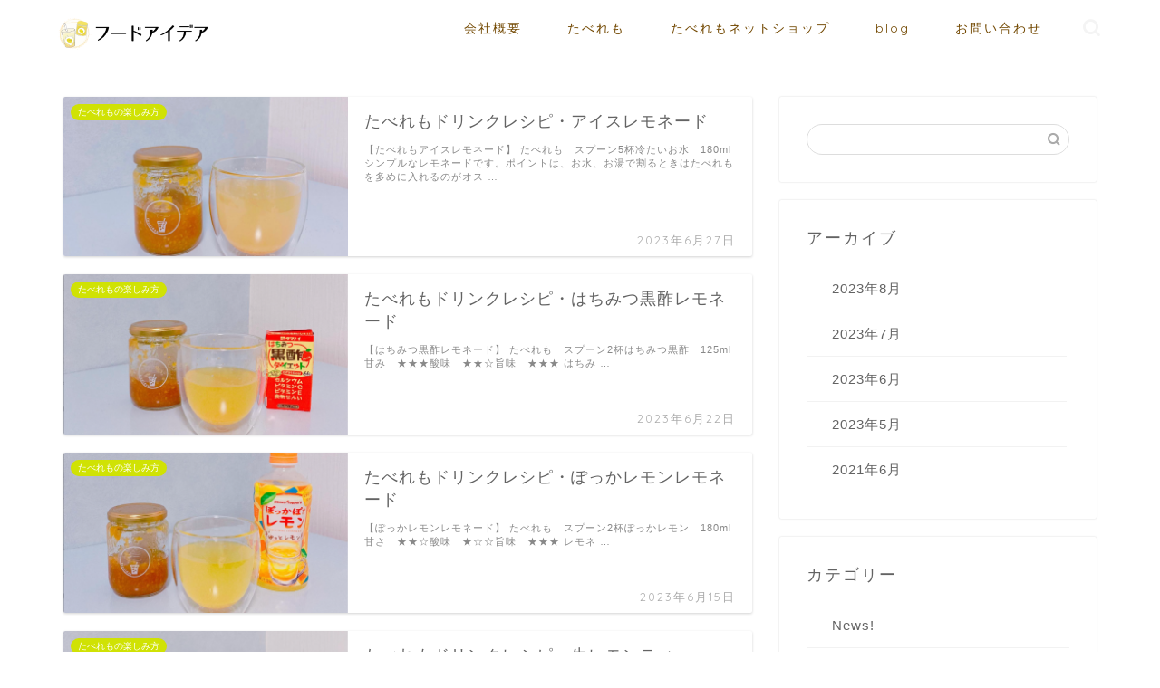

--- FILE ---
content_type: text/html; charset=UTF-8
request_url: https://foodidea.group/blog/page/2/
body_size: 14613
content:
<!DOCTYPE html>
<html lang="ja">
<head prefix="og: http://ogp.me/ns# fb: http://ogp.me/ns/fb# article: http://ogp.me/ns/article#">
<meta charset="utf-8">
<meta http-equiv="X-UA-Compatible" content="IE=edge">
<meta name="viewport" content="width=device-width, initial-scale=1">
<!-- ここからOGP -->
<meta property="og:type" content="blog">
<meta property="og:title" content="フードアイデア｜フードアイデア【無添加ジャム たべれも 製造・販売】">
<meta property="og:url" content="https://foodidea.group">
<meta property="og:description" content="キッチンカーから始まったフードアイデア / ジャムの製造・加工 / 果実・はちみつ・三温糖のみで作る 完全無添加ジャム">
<meta property="og:image" content="https://foodidea.group/wp-content/uploads/2023/04/OGP用-1.jpg">
<meta property="og:site_name" content="フードアイデア">
<meta property="fb:admins" content="">
<meta name="twitter:card" content="summary">
<!-- ここまでOGP --> 

<meta name="description" itemprop="description" content="キッチンカーから始まったフードアイデア / ジャムの製造・加工 / 果実・はちみつ・三温糖のみで作る 完全無添加ジャム">

<title>フードアイデア｜フードアイデア【無添加ジャム たべれも 製造・販売】</title>
<meta name='robots' content='max-image-preview:large' />
<link rel='dns-prefetch' href='//ajax.googleapis.com' />
<link rel='dns-prefetch' href='//cdnjs.cloudflare.com' />
<link rel='dns-prefetch' href='//use.fontawesome.com' />
<link rel='dns-prefetch' href='//stats.wp.com' />
<link rel='dns-prefetch' href='//i0.wp.com' />
<link rel='dns-prefetch' href='//c0.wp.com' />
<link rel="alternate" type="application/rss+xml" title="フードアイデア &raquo; フィード" href="https://foodidea.group/feed/" />
<link rel="alternate" type="application/rss+xml" title="フードアイデア &raquo; コメントフィード" href="https://foodidea.group/comments/feed/" />
<script type="text/javascript">
window._wpemojiSettings = {"baseUrl":"https:\/\/s.w.org\/images\/core\/emoji\/14.0.0\/72x72\/","ext":".png","svgUrl":"https:\/\/s.w.org\/images\/core\/emoji\/14.0.0\/svg\/","svgExt":".svg","source":{"concatemoji":"https:\/\/foodidea.group\/wp-includes\/js\/wp-emoji-release.min.js?ver=6.2.8"}};
/*! This file is auto-generated */
!function(e,a,t){var n,r,o,i=a.createElement("canvas"),p=i.getContext&&i.getContext("2d");function s(e,t){p.clearRect(0,0,i.width,i.height),p.fillText(e,0,0);e=i.toDataURL();return p.clearRect(0,0,i.width,i.height),p.fillText(t,0,0),e===i.toDataURL()}function c(e){var t=a.createElement("script");t.src=e,t.defer=t.type="text/javascript",a.getElementsByTagName("head")[0].appendChild(t)}for(o=Array("flag","emoji"),t.supports={everything:!0,everythingExceptFlag:!0},r=0;r<o.length;r++)t.supports[o[r]]=function(e){if(p&&p.fillText)switch(p.textBaseline="top",p.font="600 32px Arial",e){case"flag":return s("\ud83c\udff3\ufe0f\u200d\u26a7\ufe0f","\ud83c\udff3\ufe0f\u200b\u26a7\ufe0f")?!1:!s("\ud83c\uddfa\ud83c\uddf3","\ud83c\uddfa\u200b\ud83c\uddf3")&&!s("\ud83c\udff4\udb40\udc67\udb40\udc62\udb40\udc65\udb40\udc6e\udb40\udc67\udb40\udc7f","\ud83c\udff4\u200b\udb40\udc67\u200b\udb40\udc62\u200b\udb40\udc65\u200b\udb40\udc6e\u200b\udb40\udc67\u200b\udb40\udc7f");case"emoji":return!s("\ud83e\udef1\ud83c\udffb\u200d\ud83e\udef2\ud83c\udfff","\ud83e\udef1\ud83c\udffb\u200b\ud83e\udef2\ud83c\udfff")}return!1}(o[r]),t.supports.everything=t.supports.everything&&t.supports[o[r]],"flag"!==o[r]&&(t.supports.everythingExceptFlag=t.supports.everythingExceptFlag&&t.supports[o[r]]);t.supports.everythingExceptFlag=t.supports.everythingExceptFlag&&!t.supports.flag,t.DOMReady=!1,t.readyCallback=function(){t.DOMReady=!0},t.supports.everything||(n=function(){t.readyCallback()},a.addEventListener?(a.addEventListener("DOMContentLoaded",n,!1),e.addEventListener("load",n,!1)):(e.attachEvent("onload",n),a.attachEvent("onreadystatechange",function(){"complete"===a.readyState&&t.readyCallback()})),(e=t.source||{}).concatemoji?c(e.concatemoji):e.wpemoji&&e.twemoji&&(c(e.twemoji),c(e.wpemoji)))}(window,document,window._wpemojiSettings);
</script>
<style type="text/css">
img.wp-smiley,
img.emoji {
	display: inline !important;
	border: none !important;
	box-shadow: none !important;
	height: 1em !important;
	width: 1em !important;
	margin: 0 0.07em !important;
	vertical-align: -0.1em !important;
	background: none !important;
	padding: 0 !important;
}
</style>
	<link rel='stylesheet' id='sbi_styles-css' href='https://foodidea.group/wp-content/plugins/instagram-feed/css/sbi-styles.min.css?ver=6.2' type='text/css' media='all' />
<link rel='stylesheet' id='wp-block-library-css' href='https://c0.wp.com/c/6.2.8/wp-includes/css/dist/block-library/style.min.css' type='text/css' media='all' />
<style id='wp-block-library-inline-css' type='text/css'>
.has-text-align-justify{text-align:justify;}
</style>
<link rel='stylesheet' id='jetpack-videopress-video-block-view-css' href='https://foodidea.group/wp-content/plugins/jetpack/jetpack_vendor/automattic/jetpack-videopress/build/block-editor/blocks/video/view.css?minify=false&#038;ver=34ae973733627b74a14e' type='text/css' media='all' />
<style id='ce4wp-subscribe-style-inline-css' type='text/css'>
.wp-block-ce4wp-subscribe{max-width:840px;margin:0 auto}.wp-block-ce4wp-subscribe .title{margin-bottom:0}.wp-block-ce4wp-subscribe .subTitle{margin-top:0;font-size:0.8em}.wp-block-ce4wp-subscribe .disclaimer{margin-top:5px;font-size:0.8em}.wp-block-ce4wp-subscribe .disclaimer .disclaimer-label{margin-left:10px}.wp-block-ce4wp-subscribe .inputBlock{width:100%;margin-bottom:10px}.wp-block-ce4wp-subscribe .inputBlock input{width:100%}.wp-block-ce4wp-subscribe .inputBlock label{display:inline-block}.wp-block-ce4wp-subscribe .submit-button{margin-top:25px;display:block}.wp-block-ce4wp-subscribe .required-text{display:inline-block;margin:0;padding:0;margin-left:0.3em}.wp-block-ce4wp-subscribe .onSubmission{height:0;max-width:840px;margin:0 auto}.wp-block-ce4wp-subscribe .firstNameSummary .lastNameSummary{text-transform:capitalize}.wp-block-ce4wp-subscribe .ce4wp-inline-notification{display:flex;flex-direction:row;align-items:center;padding:13px 10px;width:100%;height:40px;border-style:solid;border-color:orange;border-width:1px;border-left-width:4px;border-radius:3px;background:rgba(255,133,15,0.1);flex:none;order:0;flex-grow:1;margin:0px 0px}.wp-block-ce4wp-subscribe .ce4wp-inline-warning-text{font-style:normal;font-weight:normal;font-size:16px;line-height:20px;display:flex;align-items:center;color:#571600;margin-left:9px}.wp-block-ce4wp-subscribe .ce4wp-inline-warning-icon{color:orange}.wp-block-ce4wp-subscribe .ce4wp-inline-warning-arrow{color:#571600;margin-left:auto}.wp-block-ce4wp-subscribe .ce4wp-banner-clickable{cursor:pointer}.ce4wp-link{cursor:pointer}

.no-flex{display:block}.sub-header{margin-bottom:1em}


</style>
<link rel='stylesheet' id='mediaelement-css' href='https://c0.wp.com/c/6.2.8/wp-includes/js/mediaelement/mediaelementplayer-legacy.min.css' type='text/css' media='all' />
<link rel='stylesheet' id='wp-mediaelement-css' href='https://c0.wp.com/c/6.2.8/wp-includes/js/mediaelement/wp-mediaelement.min.css' type='text/css' media='all' />
<link rel='stylesheet' id='classic-theme-styles-css' href='https://c0.wp.com/c/6.2.8/wp-includes/css/classic-themes.min.css' type='text/css' media='all' />
<style id='global-styles-inline-css' type='text/css'>
body{--wp--preset--color--black: #000000;--wp--preset--color--cyan-bluish-gray: #abb8c3;--wp--preset--color--white: #ffffff;--wp--preset--color--pale-pink: #f78da7;--wp--preset--color--vivid-red: #cf2e2e;--wp--preset--color--luminous-vivid-orange: #ff6900;--wp--preset--color--luminous-vivid-amber: #fcb900;--wp--preset--color--light-green-cyan: #7bdcb5;--wp--preset--color--vivid-green-cyan: #00d084;--wp--preset--color--pale-cyan-blue: #8ed1fc;--wp--preset--color--vivid-cyan-blue: #0693e3;--wp--preset--color--vivid-purple: #9b51e0;--wp--preset--gradient--vivid-cyan-blue-to-vivid-purple: linear-gradient(135deg,rgba(6,147,227,1) 0%,rgb(155,81,224) 100%);--wp--preset--gradient--light-green-cyan-to-vivid-green-cyan: linear-gradient(135deg,rgb(122,220,180) 0%,rgb(0,208,130) 100%);--wp--preset--gradient--luminous-vivid-amber-to-luminous-vivid-orange: linear-gradient(135deg,rgba(252,185,0,1) 0%,rgba(255,105,0,1) 100%);--wp--preset--gradient--luminous-vivid-orange-to-vivid-red: linear-gradient(135deg,rgba(255,105,0,1) 0%,rgb(207,46,46) 100%);--wp--preset--gradient--very-light-gray-to-cyan-bluish-gray: linear-gradient(135deg,rgb(238,238,238) 0%,rgb(169,184,195) 100%);--wp--preset--gradient--cool-to-warm-spectrum: linear-gradient(135deg,rgb(74,234,220) 0%,rgb(151,120,209) 20%,rgb(207,42,186) 40%,rgb(238,44,130) 60%,rgb(251,105,98) 80%,rgb(254,248,76) 100%);--wp--preset--gradient--blush-light-purple: linear-gradient(135deg,rgb(255,206,236) 0%,rgb(152,150,240) 100%);--wp--preset--gradient--blush-bordeaux: linear-gradient(135deg,rgb(254,205,165) 0%,rgb(254,45,45) 50%,rgb(107,0,62) 100%);--wp--preset--gradient--luminous-dusk: linear-gradient(135deg,rgb(255,203,112) 0%,rgb(199,81,192) 50%,rgb(65,88,208) 100%);--wp--preset--gradient--pale-ocean: linear-gradient(135deg,rgb(255,245,203) 0%,rgb(182,227,212) 50%,rgb(51,167,181) 100%);--wp--preset--gradient--electric-grass: linear-gradient(135deg,rgb(202,248,128) 0%,rgb(113,206,126) 100%);--wp--preset--gradient--midnight: linear-gradient(135deg,rgb(2,3,129) 0%,rgb(40,116,252) 100%);--wp--preset--duotone--dark-grayscale: url('#wp-duotone-dark-grayscale');--wp--preset--duotone--grayscale: url('#wp-duotone-grayscale');--wp--preset--duotone--purple-yellow: url('#wp-duotone-purple-yellow');--wp--preset--duotone--blue-red: url('#wp-duotone-blue-red');--wp--preset--duotone--midnight: url('#wp-duotone-midnight');--wp--preset--duotone--magenta-yellow: url('#wp-duotone-magenta-yellow');--wp--preset--duotone--purple-green: url('#wp-duotone-purple-green');--wp--preset--duotone--blue-orange: url('#wp-duotone-blue-orange');--wp--preset--font-size--small: 13px;--wp--preset--font-size--medium: 20px;--wp--preset--font-size--large: 36px;--wp--preset--font-size--x-large: 42px;--wp--preset--spacing--20: 0.44rem;--wp--preset--spacing--30: 0.67rem;--wp--preset--spacing--40: 1rem;--wp--preset--spacing--50: 1.5rem;--wp--preset--spacing--60: 2.25rem;--wp--preset--spacing--70: 3.38rem;--wp--preset--spacing--80: 5.06rem;--wp--preset--shadow--natural: 6px 6px 9px rgba(0, 0, 0, 0.2);--wp--preset--shadow--deep: 12px 12px 50px rgba(0, 0, 0, 0.4);--wp--preset--shadow--sharp: 6px 6px 0px rgba(0, 0, 0, 0.2);--wp--preset--shadow--outlined: 6px 6px 0px -3px rgba(255, 255, 255, 1), 6px 6px rgba(0, 0, 0, 1);--wp--preset--shadow--crisp: 6px 6px 0px rgba(0, 0, 0, 1);}:where(.is-layout-flex){gap: 0.5em;}body .is-layout-flow > .alignleft{float: left;margin-inline-start: 0;margin-inline-end: 2em;}body .is-layout-flow > .alignright{float: right;margin-inline-start: 2em;margin-inline-end: 0;}body .is-layout-flow > .aligncenter{margin-left: auto !important;margin-right: auto !important;}body .is-layout-constrained > .alignleft{float: left;margin-inline-start: 0;margin-inline-end: 2em;}body .is-layout-constrained > .alignright{float: right;margin-inline-start: 2em;margin-inline-end: 0;}body .is-layout-constrained > .aligncenter{margin-left: auto !important;margin-right: auto !important;}body .is-layout-constrained > :where(:not(.alignleft):not(.alignright):not(.alignfull)){max-width: var(--wp--style--global--content-size);margin-left: auto !important;margin-right: auto !important;}body .is-layout-constrained > .alignwide{max-width: var(--wp--style--global--wide-size);}body .is-layout-flex{display: flex;}body .is-layout-flex{flex-wrap: wrap;align-items: center;}body .is-layout-flex > *{margin: 0;}:where(.wp-block-columns.is-layout-flex){gap: 2em;}.has-black-color{color: var(--wp--preset--color--black) !important;}.has-cyan-bluish-gray-color{color: var(--wp--preset--color--cyan-bluish-gray) !important;}.has-white-color{color: var(--wp--preset--color--white) !important;}.has-pale-pink-color{color: var(--wp--preset--color--pale-pink) !important;}.has-vivid-red-color{color: var(--wp--preset--color--vivid-red) !important;}.has-luminous-vivid-orange-color{color: var(--wp--preset--color--luminous-vivid-orange) !important;}.has-luminous-vivid-amber-color{color: var(--wp--preset--color--luminous-vivid-amber) !important;}.has-light-green-cyan-color{color: var(--wp--preset--color--light-green-cyan) !important;}.has-vivid-green-cyan-color{color: var(--wp--preset--color--vivid-green-cyan) !important;}.has-pale-cyan-blue-color{color: var(--wp--preset--color--pale-cyan-blue) !important;}.has-vivid-cyan-blue-color{color: var(--wp--preset--color--vivid-cyan-blue) !important;}.has-vivid-purple-color{color: var(--wp--preset--color--vivid-purple) !important;}.has-black-background-color{background-color: var(--wp--preset--color--black) !important;}.has-cyan-bluish-gray-background-color{background-color: var(--wp--preset--color--cyan-bluish-gray) !important;}.has-white-background-color{background-color: var(--wp--preset--color--white) !important;}.has-pale-pink-background-color{background-color: var(--wp--preset--color--pale-pink) !important;}.has-vivid-red-background-color{background-color: var(--wp--preset--color--vivid-red) !important;}.has-luminous-vivid-orange-background-color{background-color: var(--wp--preset--color--luminous-vivid-orange) !important;}.has-luminous-vivid-amber-background-color{background-color: var(--wp--preset--color--luminous-vivid-amber) !important;}.has-light-green-cyan-background-color{background-color: var(--wp--preset--color--light-green-cyan) !important;}.has-vivid-green-cyan-background-color{background-color: var(--wp--preset--color--vivid-green-cyan) !important;}.has-pale-cyan-blue-background-color{background-color: var(--wp--preset--color--pale-cyan-blue) !important;}.has-vivid-cyan-blue-background-color{background-color: var(--wp--preset--color--vivid-cyan-blue) !important;}.has-vivid-purple-background-color{background-color: var(--wp--preset--color--vivid-purple) !important;}.has-black-border-color{border-color: var(--wp--preset--color--black) !important;}.has-cyan-bluish-gray-border-color{border-color: var(--wp--preset--color--cyan-bluish-gray) !important;}.has-white-border-color{border-color: var(--wp--preset--color--white) !important;}.has-pale-pink-border-color{border-color: var(--wp--preset--color--pale-pink) !important;}.has-vivid-red-border-color{border-color: var(--wp--preset--color--vivid-red) !important;}.has-luminous-vivid-orange-border-color{border-color: var(--wp--preset--color--luminous-vivid-orange) !important;}.has-luminous-vivid-amber-border-color{border-color: var(--wp--preset--color--luminous-vivid-amber) !important;}.has-light-green-cyan-border-color{border-color: var(--wp--preset--color--light-green-cyan) !important;}.has-vivid-green-cyan-border-color{border-color: var(--wp--preset--color--vivid-green-cyan) !important;}.has-pale-cyan-blue-border-color{border-color: var(--wp--preset--color--pale-cyan-blue) !important;}.has-vivid-cyan-blue-border-color{border-color: var(--wp--preset--color--vivid-cyan-blue) !important;}.has-vivid-purple-border-color{border-color: var(--wp--preset--color--vivid-purple) !important;}.has-vivid-cyan-blue-to-vivid-purple-gradient-background{background: var(--wp--preset--gradient--vivid-cyan-blue-to-vivid-purple) !important;}.has-light-green-cyan-to-vivid-green-cyan-gradient-background{background: var(--wp--preset--gradient--light-green-cyan-to-vivid-green-cyan) !important;}.has-luminous-vivid-amber-to-luminous-vivid-orange-gradient-background{background: var(--wp--preset--gradient--luminous-vivid-amber-to-luminous-vivid-orange) !important;}.has-luminous-vivid-orange-to-vivid-red-gradient-background{background: var(--wp--preset--gradient--luminous-vivid-orange-to-vivid-red) !important;}.has-very-light-gray-to-cyan-bluish-gray-gradient-background{background: var(--wp--preset--gradient--very-light-gray-to-cyan-bluish-gray) !important;}.has-cool-to-warm-spectrum-gradient-background{background: var(--wp--preset--gradient--cool-to-warm-spectrum) !important;}.has-blush-light-purple-gradient-background{background: var(--wp--preset--gradient--blush-light-purple) !important;}.has-blush-bordeaux-gradient-background{background: var(--wp--preset--gradient--blush-bordeaux) !important;}.has-luminous-dusk-gradient-background{background: var(--wp--preset--gradient--luminous-dusk) !important;}.has-pale-ocean-gradient-background{background: var(--wp--preset--gradient--pale-ocean) !important;}.has-electric-grass-gradient-background{background: var(--wp--preset--gradient--electric-grass) !important;}.has-midnight-gradient-background{background: var(--wp--preset--gradient--midnight) !important;}.has-small-font-size{font-size: var(--wp--preset--font-size--small) !important;}.has-medium-font-size{font-size: var(--wp--preset--font-size--medium) !important;}.has-large-font-size{font-size: var(--wp--preset--font-size--large) !important;}.has-x-large-font-size{font-size: var(--wp--preset--font-size--x-large) !important;}
.wp-block-navigation a:where(:not(.wp-element-button)){color: inherit;}
:where(.wp-block-columns.is-layout-flex){gap: 2em;}
.wp-block-pullquote{font-size: 1.5em;line-height: 1.6;}
</style>
<link rel='stylesheet' id='contact-form-7-css' href='https://foodidea.group/wp-content/plugins/contact-form-7/includes/css/styles.css?ver=5.8' type='text/css' media='all' />
<link rel='stylesheet' id='theme-style-css' href='https://foodidea.group/wp-content/themes/jin/style.css?ver=6.2.8' type='text/css' media='all' />
<link rel='stylesheet' id='fontawesome-style-css' href='https://use.fontawesome.com/releases/v5.6.3/css/all.css?ver=6.2.8' type='text/css' media='all' />
<link rel='stylesheet' id='swiper-style-css' href='https://cdnjs.cloudflare.com/ajax/libs/Swiper/4.0.7/css/swiper.min.css?ver=6.2.8' type='text/css' media='all' />
<link rel='stylesheet' id='jetpack_css-css' href='https://c0.wp.com/p/jetpack/12.4.1/css/jetpack.css' type='text/css' media='all' />
<!--n2css--><link rel="https://api.w.org/" href="https://foodidea.group/wp-json/" />	<style>img#wpstats{display:none}</style>
			<style type="text/css">
		#wrapper{
							background-color: #ffffff;
				background-image: url();
					}
		.related-entry-headline-text span:before,
		#comment-title span:before,
		#reply-title span:before{
			background-color: #ffffff;
			border-color: #ffffff!important;
		}
		
		#breadcrumb:after,
		#page-top a{	
			background-color: #ddd3ba;
		}
				footer{
			background-color: #ddd3ba;
		}
		.footer-inner a,
		#copyright,
		#copyright-center{
			border-color: #fff!important;
			color: #fff!important;
		}
		#footer-widget-area
		{
			border-color: #fff!important;
		}
				.page-top-footer a{
			color: #ddd3ba!important;
		}
				#breadcrumb ul li,
		#breadcrumb ul li a{
			color: #ddd3ba!important;
		}
		
		body,
		a,
		a:link,
		a:visited,
		.my-profile,
		.widgettitle,
		.tabBtn-mag label{
			color: #636363;
		}
		a:hover{
			color: #eee222;
		}
						.widget_nav_menu ul > li > a:before,
		.widget_categories ul > li > a:before,
		.widget_pages ul > li > a:before,
		.widget_recent_entries ul > li > a:before,
		.widget_archive ul > li > a:before,
		.widget_archive form:after,
		.widget_categories form:after,
		.widget_nav_menu ul > li > ul.sub-menu > li > a:before,
		.widget_categories ul > li > .children > li > a:before,
		.widget_pages ul > li > .children > li > a:before,
		.widget_nav_menu ul > li > ul.sub-menu > li > ul.sub-menu li > a:before,
		.widget_categories ul > li > .children > li > .children li > a:before,
		.widget_pages ul > li > .children > li > .children li > a:before{
			color: #ffffff;
		}
		.widget_nav_menu ul .sub-menu .sub-menu li a:before{
			background-color: #636363!important;
		}
		footer .footer-widget,
		footer .footer-widget a,
		footer .footer-widget ul li,
		.footer-widget.widget_nav_menu ul > li > a:before,
		.footer-widget.widget_categories ul > li > a:before,
		.footer-widget.widget_recent_entries ul > li > a:before,
		.footer-widget.widget_pages ul > li > a:before,
		.footer-widget.widget_archive ul > li > a:before,
		footer .widget_tag_cloud .tagcloud a:before{
			color: #fff!important;
			border-color: #fff!important;
		}
		footer .footer-widget .widgettitle{
			color: #fff!important;
			border-color: #d0e204!important;
		}
		footer .widget_nav_menu ul .children .children li a:before,
		footer .widget_categories ul .children .children li a:before,
		footer .widget_nav_menu ul .sub-menu .sub-menu li a:before{
			background-color: #fff!important;
		}
		#drawernav a:hover,
		.post-list-title,
		#prev-next p,
		#toc_container .toc_list li a{
			color: #636363!important;
		}
		
		#header-box{
			background-color: #ffffff;
		}
						@media (min-width: 768px) {
		#header-box .header-box10-bg:before,
		#header-box .header-box11-bg:before{
			border-radius: 2px;
		}
		}
										@media (min-width: 768px) {
			.top-image-meta{
				margin-top: calc(250px - 30px);
			}
		}
		@media (min-width: 1200px) {
			.top-image-meta{
				margin-top: calc(250px);
			}
		}
				.pickup-contents:before{
			background-color: #ffffff!important;
		}
		
		.main-image-text{
			color: #e2e2e2;
		}
		.main-image-text-sub{
			color: #555;
		}
		
				@media (min-width: 481px) {
			#site-info{
				padding-top: 15px!important;
				padding-bottom: 15px!important;
			}
		}
		
		#site-info span a{
			color: #4f2700!important;
		}
		
				#headmenu .headsns .line a svg{
			fill: #f4f4f4!important;
		}
		#headmenu .headsns a,
		#headmenu{
			color: #f4f4f4!important;
			border-color:#f4f4f4!important;
		}
						.profile-follow .line-sns a svg{
			fill: #ffffff!important;
		}
		.profile-follow .line-sns a:hover svg{
			fill: #d0e204!important;
		}
		.profile-follow a{
			color: #ffffff!important;
			border-color:#ffffff!important;
		}
		.profile-follow a:hover,
		#headmenu .headsns a:hover{
			color:#d0e204!important;
			border-color:#d0e204!important;
		}
				.search-box:hover{
			color:#d0e204!important;
			border-color:#d0e204!important;
		}
				#header #headmenu .headsns .line a:hover svg{
			fill:#d0e204!important;
		}
		.cps-icon-bar,
		#navtoggle:checked + .sp-menu-open .cps-icon-bar{
			background-color: #4f2700;
		}
		#nav-container{
			background-color: #fff;
		}
		.menu-box .menu-item svg{
			fill:#724800;
		}
		#drawernav ul.menu-box > li > a,
		#drawernav2 ul.menu-box > li > a,
		#drawernav3 ul.menu-box > li > a,
		#drawernav4 ul.menu-box > li > a,
		#drawernav5 ul.menu-box > li > a,
		#drawernav ul.menu-box > li.menu-item-has-children:after,
		#drawernav2 ul.menu-box > li.menu-item-has-children:after,
		#drawernav3 ul.menu-box > li.menu-item-has-children:after,
		#drawernav4 ul.menu-box > li.menu-item-has-children:after,
		#drawernav5 ul.menu-box > li.menu-item-has-children:after{
			color: #724800!important;
		}
		#drawernav ul.menu-box li a,
		#drawernav2 ul.menu-box li a,
		#drawernav3 ul.menu-box li a,
		#drawernav4 ul.menu-box li a,
		#drawernav5 ul.menu-box li a{
			font-size: 14px!important;
		}
		#drawernav3 ul.menu-box > li{
			color: #636363!important;
		}
		#drawernav4 .menu-box > .menu-item > a:after,
		#drawernav3 .menu-box > .menu-item > a:after,
		#drawernav .menu-box > .menu-item > a:after{
			background-color: #724800!important;
		}
		#drawernav2 .menu-box > .menu-item:hover,
		#drawernav5 .menu-box > .menu-item:hover{
			border-top-color: #ffffff!important;
		}
				.cps-info-bar a{
			background-color: #ffcd44!important;
		}
				@media (min-width: 768px) {
			.post-list-mag .post-list-item:not(:nth-child(2n)){
				margin-right: 2.6%;
			}
		}
				@media (min-width: 768px) {
			#tab-1:checked ~ .tabBtn-mag li [for="tab-1"]:after,
			#tab-2:checked ~ .tabBtn-mag li [for="tab-2"]:after,
			#tab-3:checked ~ .tabBtn-mag li [for="tab-3"]:after,
			#tab-4:checked ~ .tabBtn-mag li [for="tab-4"]:after{
				border-top-color: #ffffff!important;
			}
			.tabBtn-mag label{
				border-bottom-color: #ffffff!important;
			}
		}
		#tab-1:checked ~ .tabBtn-mag li [for="tab-1"],
		#tab-2:checked ~ .tabBtn-mag li [for="tab-2"],
		#tab-3:checked ~ .tabBtn-mag li [for="tab-3"],
		#tab-4:checked ~ .tabBtn-mag li [for="tab-4"],
		#prev-next a.next:after,
		#prev-next a.prev:after,
		.more-cat-button a:hover span:before{
			background-color: #ffffff!important;
		}
		

		.swiper-slide .post-list-cat,
		.post-list-mag .post-list-cat,
		.post-list-mag3col .post-list-cat,
		.post-list-mag-sp1col .post-list-cat,
		.swiper-pagination-bullet-active,
		.pickup-cat,
		.post-list .post-list-cat,
		#breadcrumb .bcHome a:hover span:before,
		.popular-item:nth-child(1) .pop-num,
		.popular-item:nth-child(2) .pop-num,
		.popular-item:nth-child(3) .pop-num{
			background-color: #d0e204!important;
		}
		.sidebar-btn a,
		.profile-sns-menu{
			background-color: #d0e204!important;
		}
		.sp-sns-menu a,
		.pickup-contents-box a:hover .pickup-title{
			border-color: #ffffff!important;
			color: #ffffff!important;
		}
				.pro-line svg{
			fill: #ffffff!important;
		}
		.cps-post-cat a,
		.meta-cat,
		.popular-cat{
			background-color: #d0e204!important;
			border-color: #d0e204!important;
		}
		.tagicon,
		.tag-box a,
		#toc_container .toc_list > li,
		#toc_container .toc_title{
			color: #ffffff!important;
		}
		.widget_tag_cloud a::before{
			color: #636363!important;
		}
		.tag-box a,
		#toc_container:before{
			border-color: #ffffff!important;
		}
		.cps-post-cat a:hover{
			color: #eee222!important;
		}
		.pagination li:not([class*="current"]) a:hover,
		.widget_tag_cloud a:hover{
			background-color: #ffffff!important;
		}
		.pagination li:not([class*="current"]) a:hover{
			opacity: 0.5!important;
		}
		.pagination li.current a{
			background-color: #ffffff!important;
			border-color: #ffffff!important;
		}
		.nextpage a:hover span {
			color: #ffffff!important;
			border-color: #ffffff!important;
		}
		.cta-content:before{
			background-color: #6FBFCA!important;
		}
		.cta-text,
		.info-title{
			color: #fff!important;
		}
		#footer-widget-area.footer_style1 .widgettitle{
			border-color: #d0e204!important;
		}
		.sidebar_style1 .widgettitle,
		.sidebar_style5 .widgettitle{
			border-color: #ffffff!important;
		}
		.sidebar_style2 .widgettitle,
		.sidebar_style4 .widgettitle,
		.sidebar_style6 .widgettitle,
		#home-bottom-widget .widgettitle,
		#home-top-widget .widgettitle,
		#post-bottom-widget .widgettitle,
		#post-top-widget .widgettitle{
			background-color: #ffffff!important;
		}
		#home-bottom-widget .widget_search .search-box input[type="submit"],
		#home-top-widget .widget_search .search-box input[type="submit"],
		#post-bottom-widget .widget_search .search-box input[type="submit"],
		#post-top-widget .widget_search .search-box input[type="submit"]{
			background-color: #d0e204!important;
		}
		
		.tn-logo-size{
			font-size: 70%!important;
		}
		@media (min-width: 481px) {
		.tn-logo-size img{
			width: calc(70%*0.5)!important;
		}
		}
		@media (min-width: 768px) {
		.tn-logo-size img{
			width: calc(70%*2.2)!important;
		}
		}
		@media (min-width: 1200px) {
		.tn-logo-size img{
			width: 70%!important;
		}
		}
		.sp-logo-size{
			font-size: 60%!important;
		}
		.sp-logo-size img{
			width: 60%!important;
		}
				.cps-post-main ul > li:before,
		.cps-post-main ol > li:before{
			background-color: #d0e204!important;
		}
		.profile-card .profile-title{
			background-color: #ffffff!important;
		}
		.profile-card{
			border-color: #ffffff!important;
		}
		.cps-post-main a{
			color:#008db7;
		}
		.cps-post-main .marker{
			background: -webkit-linear-gradient( transparent 60%, #28a300 0% ) ;
			background: linear-gradient( transparent 60%, #28a300 0% ) ;
		}
		.cps-post-main .marker2{
			background: -webkit-linear-gradient( transparent 60%, #a9eaf2 0% ) ;
			background: linear-gradient( transparent 60%, #a9eaf2 0% ) ;
		}
		.cps-post-main .jic-sc{
			color:#e9546b;
		}
		
		
		.simple-box1{
			border-color:#ef9b9b!important;
		}
		.simple-box2{
			border-color:#f2bf7d!important;
		}
		.simple-box3{
			border-color:#b5e28a!important;
		}
		.simple-box4{
			border-color:#7badd8!important;
		}
		.simple-box4:before{
			background-color: #7badd8;
		}
		.simple-box5{
			border-color:#e896c7!important;
		}
		.simple-box5:before{
			background-color: #e896c7;
		}
		.simple-box6{
			background-color:#fffdef!important;
		}
		.simple-box7{
			border-color:#def1f9!important;
		}
		.simple-box7:before{
			background-color:#def1f9!important;
		}
		.simple-box8{
			border-color:#96ddc1!important;
		}
		.simple-box8:before{
			background-color:#96ddc1!important;
		}
		.simple-box9:before{
			background-color:#e1c0e8!important;
		}
				.simple-box9:after{
			border-color:#e1c0e8 #e1c0e8 #ffffff #ffffff!important;
		}
				
		.kaisetsu-box1:before,
		.kaisetsu-box1-title{
			background-color:#ffb49e!important;
		}
		.kaisetsu-box2{
			border-color:#89c2f4!important;
		}
		.kaisetsu-box2-title{
			background-color:#89c2f4!important;
		}
		.kaisetsu-box4{
			border-color:#ea91a9!important;
		}
		.kaisetsu-box4-title{
			background-color:#ea91a9!important;
		}
		.kaisetsu-box5:before{
			background-color:#57b3ba!important;
		}
		.kaisetsu-box5-title{
			background-color:#57b3ba!important;
		}
		
		.concept-box1{
			border-color:#85db8f!important;
		}
		.concept-box1:after{
			background-color:#85db8f!important;
		}
		.concept-box1:before{
			content:"ポイント"!important;
			color:#85db8f!important;
		}
		.concept-box2{
			border-color:#f7cf6a!important;
		}
		.concept-box2:after{
			background-color:#f7cf6a!important;
		}
		.concept-box2:before{
			content:"注意点"!important;
			color:#f7cf6a!important;
		}
		.concept-box3{
			border-color:#86cee8!important;
		}
		.concept-box3:after{
			background-color:#86cee8!important;
		}
		.concept-box3:before{
			content:"良い例"!important;
			color:#86cee8!important;
		}
		.concept-box4{
			border-color:#ed8989!important;
		}
		.concept-box4:after{
			background-color:#ed8989!important;
		}
		.concept-box4:before{
			content:"悪い例"!important;
			color:#ed8989!important;
		}
		.concept-box5{
			border-color:#9e9e9e!important;
		}
		.concept-box5:after{
			background-color:#9e9e9e!important;
		}
		.concept-box5:before{
			content:"参考"!important;
			color:#9e9e9e!important;
		}
		.concept-box6{
			border-color:#8eaced!important;
		}
		.concept-box6:after{
			background-color:#8eaced!important;
		}
		.concept-box6:before{
			content:"メモ"!important;
			color:#8eaced!important;
		}
		
		.innerlink-box1,
		.blog-card{
			border-color:#73bc9b!important;
		}
		.innerlink-box1-title{
			background-color:#73bc9b!important;
			border-color:#73bc9b!important;
		}
		.innerlink-box1:before,
		.blog-card-hl-box{
			background-color:#73bc9b!important;
		}
				.concept-box1:before,
		.concept-box2:before,
		.concept-box3:before,
		.concept-box4:before,
		.concept-box5:before,
		.concept-box6:before{
			background-color: #ffffff;
			background-image: url();
		}
		.concept-box1:after,
		.concept-box2:after,
		.concept-box3:after,
		.concept-box4:after,
		.concept-box5:after,
		.concept-box6:after{
			border-color: #ffffff;
			border-image: url() 27 23 / 50px 30px / 1rem round space0 / 5px 5px;
		}
				
		.jin-ac-box01-title::after{
			color: #ffffff;
		}
		
		.color-button01 a,
		.color-button01 a:hover,
		.color-button01:before{
			background-color: #008db7!important;
		}
		.top-image-btn-color a,
		.top-image-btn-color a:hover,
		.top-image-btn-color:before{
			background-color: #ffcd44!important;
		}
		.color-button02 a,
		.color-button02 a:hover,
		.color-button02:before{
			background-color: #d9333f!important;
		}
		
		.color-button01-big a,
		.color-button01-big a:hover,
		.color-button01-big:before{
			background-color: #3296d1!important;
		}
		.color-button01-big a,
		.color-button01-big:before{
			border-radius: 5px!important;
		}
		.color-button01-big a{
			padding-top: 20px!important;
			padding-bottom: 20px!important;
		}
		
		.color-button02-big a,
		.color-button02-big a:hover,
		.color-button02-big:before{
			background-color: #83d159!important;
		}
		.color-button02-big a,
		.color-button02-big:before{
			border-radius: 5px!important;
		}
		.color-button02-big a{
			padding-top: 20px!important;
			padding-bottom: 20px!important;
		}
				.color-button01-big{
			width: 75%!important;
		}
		.color-button02-big{
			width: 75%!important;
		}
				
		
					.top-image-btn-color:before,
			.color-button01:before,
			.color-button02:before,
			.color-button01-big:before,
			.color-button02-big:before{
				bottom: -1px;
				left: -1px;
				width: 100%;
				height: 100%;
				border-radius: 6px;
				box-shadow: 0px 1px 5px 0px rgba(0, 0, 0, 0.25);
				-webkit-transition: all .4s;
				transition: all .4s;
			}
			.top-image-btn-color a:hover,
			.color-button01 a:hover,
			.color-button02 a:hover,
			.color-button01-big a:hover,
			.color-button02-big a:hover{
				-webkit-transform: translateY(2px);
				transform: translateY(2px);
				-webkit-filter: brightness(0.95);
				 filter: brightness(0.95);
			}
			.top-image-btn-color:hover:before,
			.color-button01:hover:before,
			.color-button02:hover:before,
			.color-button01-big:hover:before,
			.color-button02-big:hover:before{
				-webkit-transform: translateY(2px);
				transform: translateY(2px);
				box-shadow: none!important;
			}
				
		.h2-style01 h2,
		.h2-style02 h2:before,
		.h2-style03 h2,
		.h2-style04 h2:before,
		.h2-style05 h2,
		.h2-style07 h2:before,
		.h2-style07 h2:after,
		.h3-style03 h3:before,
		.h3-style02 h3:before,
		.h3-style05 h3:before,
		.h3-style07 h3:before,
		.h2-style08 h2:after,
		.h2-style10 h2:before,
		.h2-style10 h2:after,
		.h3-style02 h3:after,
		.h4-style02 h4:before{
			background-color: #ffffff!important;
		}
		.h3-style01 h3,
		.h3-style04 h3,
		.h3-style05 h3,
		.h3-style06 h3,
		.h4-style01 h4,
		.h2-style02 h2,
		.h2-style08 h2,
		.h2-style08 h2:before,
		.h2-style09 h2,
		.h4-style03 h4{
			border-color: #ffffff!important;
		}
		.h2-style05 h2:before{
			border-top-color: #ffffff!important;
		}
		.h2-style06 h2:before,
		.sidebar_style3 .widgettitle:after{
			background-image: linear-gradient(
				-45deg,
				transparent 25%,
				#ffffff 25%,
				#ffffff 50%,
				transparent 50%,
				transparent 75%,
				#ffffff 75%,
				#ffffff			);
		}
				.jin-h2-icons.h2-style02 h2 .jic:before,
		.jin-h2-icons.h2-style04 h2 .jic:before,
		.jin-h2-icons.h2-style06 h2 .jic:before,
		.jin-h2-icons.h2-style07 h2 .jic:before,
		.jin-h2-icons.h2-style08 h2 .jic:before,
		.jin-h2-icons.h2-style09 h2 .jic:before,
		.jin-h2-icons.h2-style10 h2 .jic:before,
		.jin-h3-icons.h3-style01 h3 .jic:before,
		.jin-h3-icons.h3-style02 h3 .jic:before,
		.jin-h3-icons.h3-style03 h3 .jic:before,
		.jin-h3-icons.h3-style04 h3 .jic:before,
		.jin-h3-icons.h3-style05 h3 .jic:before,
		.jin-h3-icons.h3-style06 h3 .jic:before,
		.jin-h3-icons.h3-style07 h3 .jic:before,
		.jin-h4-icons.h4-style01 h4 .jic:before,
		.jin-h4-icons.h4-style02 h4 .jic:before,
		.jin-h4-icons.h4-style03 h4 .jic:before,
		.jin-h4-icons.h4-style04 h4 .jic:before{
			color:#ffffff;
		}
		
		@media all and (-ms-high-contrast:none){
			*::-ms-backdrop, .color-button01:before,
			.color-button02:before,
			.color-button01-big:before,
			.color-button02-big:before{
				background-color: #595857!important;
			}
		}
		
		.jin-lp-h2 h2,
		.jin-lp-h2 h2{
			background-color: transparent!important;
			border-color: transparent!important;
			color: #636363!important;
		}
		.jincolumn-h3style2{
			border-color:#ffffff!important;
		}
		.jinlph2-style1 h2:first-letter{
			color:#ffffff!important;
		}
		.jinlph2-style2 h2,
		.jinlph2-style3 h2{
			border-color:#ffffff!important;
		}
		.jin-photo-title .jin-fusen1-down,
		.jin-photo-title .jin-fusen1-even,
		.jin-photo-title .jin-fusen1-up{
			border-left-color:#ffffff;
		}
		.jin-photo-title .jin-fusen2,
		.jin-photo-title .jin-fusen3{
			background-color:#ffffff;
		}
		.jin-photo-title .jin-fusen2:before,
		.jin-photo-title .jin-fusen3:before {
			border-top-color: #ffffff;
		}
		.has-huge-font-size{
			font-size:42px!important;
		}
		.has-large-font-size{
			font-size:36px!important;
		}
		.has-medium-font-size{
			font-size:20px!important;
		}
		.has-normal-font-size{
			font-size:16px!important;
		}
		.has-small-font-size{
			font-size:13px!important;
		}
		
		
	</style>
<link rel="prev" href="https://foodidea.group/blog/" />
<link rel="next" href="https://foodidea.group/blog/page/3/" />
<link rel="icon" href="https://i0.wp.com/foodidea.group/wp-content/uploads/2023/08/見出しを追加.png?fit=32%2C32&#038;ssl=1" sizes="32x32" />
<link rel="icon" href="https://i0.wp.com/foodidea.group/wp-content/uploads/2023/08/見出しを追加.png?fit=192%2C192&#038;ssl=1" sizes="192x192" />
<link rel="apple-touch-icon" href="https://i0.wp.com/foodidea.group/wp-content/uploads/2023/08/見出しを追加.png?fit=180%2C180&#038;ssl=1" />
<meta name="msapplication-TileImage" content="https://i0.wp.com/foodidea.group/wp-content/uploads/2023/08/見出しを追加.png?fit=270%2C270&#038;ssl=1" />
<link rel="stylesheet" type="text/css" id="wp-custom-css" href="https://foodidea.group/?custom-css=cffda90683" />	
<!--カエレバCSS-->
<!--アプリーチCSS-->


</head>
<body class="blog paged paged-2" id="nofont-style">
<div id="wrapper">

		
	<div id="scroll-content" class="animate-off">
	
		<!--ヘッダー-->

					<div id="header-box" class="tn_on header-box animate-off">
	<div id="header" class="header-type1 header animate-off">
		
		<div id="site-info" class="ef">
							<span class="tn-logo-size"><a href='https://foodidea.group/' title='フードアイデア' rel='home'><img src='https://foodidea.group/wp-content/uploads/2023/08/フードアイデアロゴ-2.png' alt='フードアイデア | 無添加ジャム たべれも 製造・販売'></a></span>
					</div>

				<!--グローバルナビゲーション layout3-->
		<div id="drawernav3" class="ef">
			<nav class="fixed-content ef"><ul class="menu-box"><li class="menu-item menu-item-type-post_type menu-item-object-page menu-item-697"><a href="https://foodidea.group/company/">会社概要</a></li>
<li class="menu-item menu-item-type-post_type menu-item-object-page menu-item-696"><a href="https://foodidea.group/?page_id=577">たべれも</a></li>
<li class="menu-item menu-item-type-custom menu-item-object-custom menu-item-1344"><a href="https://foodidea.base.shop">たべれもネットショップ</a></li>
<li class="menu-item menu-item-type-post_type menu-item-object-page current-menu-item page_item page-item-749 current_page_item current_page_parent menu-item-760"><a href="https://foodidea.group/blog/" aria-current="page">blog</a></li>
<li class="menu-item menu-item-type-post_type menu-item-object-page menu-item-699"><a href="https://foodidea.group/contact/">お問い合わせ</a></li>
</ul></nav>		</div>
		<!--グローバルナビゲーション layout3-->
		
	
				<div id="headmenu">
			<span class="headsns tn_sns_on">
																	
								
			</span>
			<span class="headsearch tn_search_on">
				<form class="search-box" role="search" method="get" id="searchform" action="https://foodidea.group/">
	<input type="search" placeholder="" class="text search-text" value="" name="s" id="s">
	<input type="submit" id="searchsubmit" value="&#xe931;">
</form>
			</span>
		</div>
		

	</div>
	
		
</div>

	

	
	<!--ヘッダー画像-->
		<!--ヘッダー画像-->

		
		<!--ヘッダー-->

		<div class="clearfix"></div>

			
											
		
	<div id="contents">

		<!--メインコンテンツ-->
		
				
			<main id="main-contents" class="main-contents animate-off" itemscope itemtype="https://schema.org/Blog">
				
				
									<div class="toppost-list-box-simple">
	<div class="post-list basicstyle">
		
							
<article class="post-list-item" itemscope itemtype="https://schema.org/BlogPosting">
	<a class="post-list-link" rel="bookmark" href="https://foodidea.group/recipe-6/" itemprop='mainEntityOfPage'>
		<div class="post-list-inner">
			<div class="post-list-thumb" itemprop="image" itemscope itemtype="https://schema.org/ImageObject">
															<img src="https://i0.wp.com/foodidea.group/wp-content/uploads/2023/07/スクリーンショット-2023-06-24-13.38.43.png?resize=640%2C360&amp;ssl=1" class="attachment-small_size size-small_size wp-post-image" alt="" decoding="async" width ="314" height ="176" srcset="https://i0.wp.com/foodidea.group/wp-content/uploads/2023/07/スクリーンショット-2023-06-24-13.38.43.png?resize=320%2C180&amp;ssl=1 320w, https://i0.wp.com/foodidea.group/wp-content/uploads/2023/07/スクリーンショット-2023-06-24-13.38.43.png?resize=640%2C360&amp;ssl=1 640w, https://i0.wp.com/foodidea.group/wp-content/uploads/2023/07/スクリーンショット-2023-06-24-13.38.43.png?resize=1280%2C720&amp;ssl=1 1280w" sizes="(max-width: 640px) 100vw, 640px" />						<meta itemprop="url" content="https://i0.wp.com/foodidea.group/wp-content/uploads/2023/07/スクリーンショット-2023-06-24-13.38.43.png?resize=640%2C360&ssl=1">
						<meta itemprop="width" content="480">
						<meta itemprop="height" content="270">
													
								<span class="post-list-cat category-%e3%81%9f%e3%81%b9%e3%82%8c%e3%82%82%e3%81%ae%e6%a5%bd%e3%81%97%e3%81%bf%e6%96%b9" style="background-color:!important;" itemprop="keywords">たべれもの楽しみ方</span>
							</div>
			<div class="post-list-meta vcard">
				<h2 class="post-list-title entry-title" itemprop="headline">たべれもドリンクレシピ・アイスレモネード</h2>
								<span class="post-list-date date ef updated" itemprop="datePublished dateModified" datetime="2023-06-27" content="2023-06-27">2023年6月27日</span>
								<span class="writer fn" itemprop="author" itemscope itemtype="https://schema.org/Person"><span itemprop="name">foodidea</span></span>

				<div class="post-list-publisher" itemprop="publisher" itemscope itemtype="https://schema.org/Organization">
					<span itemprop="logo" itemscope itemtype="https://schema.org/ImageObject">
						<span itemprop="url">https://foodidea.group/wp-content/uploads/2023/08/フードアイデアロゴ-2.png</span>
					</span>
					<span itemprop="name">フードアイデア</span>
				</div>
									<span class="post-list-desc" itemprop="description">
【たべれもアイスレモネード】



たべれも　スプーン5杯冷たいお水　180ml



シンプルなレモネードです。ポイントは、お水、お湯で割るときはたべれもを多めに入れるのがオス&nbsp;…</span>
							</div>
		</div>
	</a>
</article>

<article class="post-list-item" itemscope itemtype="https://schema.org/BlogPosting">
	<a class="post-list-link" rel="bookmark" href="https://foodidea.group/recipe-5/" itemprop='mainEntityOfPage'>
		<div class="post-list-inner">
			<div class="post-list-thumb" itemprop="image" itemscope itemtype="https://schema.org/ImageObject">
															<img src="https://i0.wp.com/foodidea.group/wp-content/uploads/2023/06/スクリーンショット-2023-06-22-11.18.01.png?resize=640%2C360&amp;ssl=1" class="attachment-small_size size-small_size wp-post-image" alt="" decoding="async" loading="lazy" width ="314" height ="176" srcset="https://i0.wp.com/foodidea.group/wp-content/uploads/2023/06/スクリーンショット-2023-06-22-11.18.01.png?resize=320%2C180&amp;ssl=1 320w, https://i0.wp.com/foodidea.group/wp-content/uploads/2023/06/スクリーンショット-2023-06-22-11.18.01.png?resize=640%2C360&amp;ssl=1 640w, https://i0.wp.com/foodidea.group/wp-content/uploads/2023/06/スクリーンショット-2023-06-22-11.18.01.png?resize=1280%2C720&amp;ssl=1 1280w" sizes="(max-width: 640px) 100vw, 640px" />						<meta itemprop="url" content="https://i0.wp.com/foodidea.group/wp-content/uploads/2023/06/スクリーンショット-2023-06-22-11.18.01.png?resize=640%2C360&ssl=1">
						<meta itemprop="width" content="480">
						<meta itemprop="height" content="270">
													
								<span class="post-list-cat category-%e3%81%9f%e3%81%b9%e3%82%8c%e3%82%82%e3%81%ae%e6%a5%bd%e3%81%97%e3%81%bf%e6%96%b9" style="background-color:!important;" itemprop="keywords">たべれもの楽しみ方</span>
							</div>
			<div class="post-list-meta vcard">
				<h2 class="post-list-title entry-title" itemprop="headline">たべれもドリンクレシピ・はちみつ黒酢レモネード</h2>
								<span class="post-list-date date ef updated" itemprop="datePublished dateModified" datetime="2023-06-22" content="2023-06-22">2023年6月22日</span>
								<span class="writer fn" itemprop="author" itemscope itemtype="https://schema.org/Person"><span itemprop="name">foodidea</span></span>

				<div class="post-list-publisher" itemprop="publisher" itemscope itemtype="https://schema.org/Organization">
					<span itemprop="logo" itemscope itemtype="https://schema.org/ImageObject">
						<span itemprop="url">https://foodidea.group/wp-content/uploads/2023/08/フードアイデアロゴ-2.png</span>
					</span>
					<span itemprop="name">フードアイデア</span>
				</div>
									<span class="post-list-desc" itemprop="description">
【はちみつ黒酢レモネード】



たべれも　スプーン2杯はちみつ黒酢　125ml



甘み　★★★酸味　★★☆旨味　★★★



はちみ&nbsp;…</span>
							</div>
		</div>
	</a>
</article>

<article class="post-list-item" itemscope itemtype="https://schema.org/BlogPosting">
	<a class="post-list-link" rel="bookmark" href="https://foodidea.group/recipe-4/" itemprop='mainEntityOfPage'>
		<div class="post-list-inner">
			<div class="post-list-thumb" itemprop="image" itemscope itemtype="https://schema.org/ImageObject">
															<img src="https://i0.wp.com/foodidea.group/wp-content/uploads/2023/06/スクリーンショット-2023-06-22-10.56.24.png?resize=640%2C360&amp;ssl=1" class="attachment-small_size size-small_size wp-post-image" alt="" decoding="async" loading="lazy" width ="314" height ="176" srcset="https://i0.wp.com/foodidea.group/wp-content/uploads/2023/06/スクリーンショット-2023-06-22-10.56.24.png?resize=320%2C180&amp;ssl=1 320w, https://i0.wp.com/foodidea.group/wp-content/uploads/2023/06/スクリーンショット-2023-06-22-10.56.24.png?resize=640%2C360&amp;ssl=1 640w, https://i0.wp.com/foodidea.group/wp-content/uploads/2023/06/スクリーンショット-2023-06-22-10.56.24.png?resize=1280%2C720&amp;ssl=1 1280w" sizes="(max-width: 640px) 100vw, 640px" />						<meta itemprop="url" content="https://i0.wp.com/foodidea.group/wp-content/uploads/2023/06/スクリーンショット-2023-06-22-10.56.24.png?resize=640%2C360&ssl=1">
						<meta itemprop="width" content="480">
						<meta itemprop="height" content="270">
													
								<span class="post-list-cat category-%e3%81%9f%e3%81%b9%e3%82%8c%e3%82%82%e3%81%ae%e6%a5%bd%e3%81%97%e3%81%bf%e6%96%b9" style="background-color:!important;" itemprop="keywords">たべれもの楽しみ方</span>
							</div>
			<div class="post-list-meta vcard">
				<h2 class="post-list-title entry-title" itemprop="headline">たべれもドリンクレシピ・ぽっかレモンレモネード</h2>
								<span class="post-list-date date ef updated" itemprop="datePublished dateModified" datetime="2023-06-15" content="2023-06-15">2023年6月15日</span>
								<span class="writer fn" itemprop="author" itemscope itemtype="https://schema.org/Person"><span itemprop="name">foodidea</span></span>

				<div class="post-list-publisher" itemprop="publisher" itemscope itemtype="https://schema.org/Organization">
					<span itemprop="logo" itemscope itemtype="https://schema.org/ImageObject">
						<span itemprop="url">https://foodidea.group/wp-content/uploads/2023/08/フードアイデアロゴ-2.png</span>
					</span>
					<span itemprop="name">フードアイデア</span>
				</div>
									<span class="post-list-desc" itemprop="description">
【ぽっかレモンレモネード】



たべれも　スプーン2杯ぽっかレモン　180ml



甘さ　★★☆酸味　★☆☆旨味　★★★



レモネ&nbsp;…</span>
							</div>
		</div>
	</a>
</article>

<article class="post-list-item" itemscope itemtype="https://schema.org/BlogPosting">
	<a class="post-list-link" rel="bookmark" href="https://foodidea.group/recipe-3/" itemprop='mainEntityOfPage'>
		<div class="post-list-inner">
			<div class="post-list-thumb" itemprop="image" itemscope itemtype="https://schema.org/ImageObject">
															<img src="https://i0.wp.com/foodidea.group/wp-content/uploads/2023/06/-2023-06-12-10.22.42-e1686533202651.png?resize=640%2C360&amp;ssl=1" class="attachment-small_size size-small_size wp-post-image" alt="" decoding="async" loading="lazy" width ="314" height ="176" srcset="https://i0.wp.com/foodidea.group/wp-content/uploads/2023/06/-2023-06-12-10.22.42-e1686533202651.png?resize=320%2C180&amp;ssl=1 320w, https://i0.wp.com/foodidea.group/wp-content/uploads/2023/06/-2023-06-12-10.22.42-e1686533202651.png?resize=640%2C360&amp;ssl=1 640w" sizes="(max-width: 640px) 100vw, 640px" />						<meta itemprop="url" content="https://i0.wp.com/foodidea.group/wp-content/uploads/2023/06/-2023-06-12-10.22.42-e1686533202651.png?resize=640%2C360&ssl=1">
						<meta itemprop="width" content="480">
						<meta itemprop="height" content="270">
													
								<span class="post-list-cat category-%e3%81%9f%e3%81%b9%e3%82%8c%e3%82%82%e3%81%ae%e6%a5%bd%e3%81%97%e3%81%bf%e6%96%b9" style="background-color:!important;" itemprop="keywords">たべれもの楽しみ方</span>
							</div>
			<div class="post-list-meta vcard">
				<h2 class="post-list-title entry-title" itemprop="headline">たべれもドリンクレシピ・生レモンティー</h2>
								<span class="post-list-date date ef updated" itemprop="datePublished dateModified" datetime="2023-06-12" content="2023-06-12">2023年6月12日</span>
								<span class="writer fn" itemprop="author" itemscope itemtype="https://schema.org/Person"><span itemprop="name">foodidea</span></span>

				<div class="post-list-publisher" itemprop="publisher" itemscope itemtype="https://schema.org/Organization">
					<span itemprop="logo" itemscope itemtype="https://schema.org/ImageObject">
						<span itemprop="url">https://foodidea.group/wp-content/uploads/2023/08/フードアイデアロゴ-2.png</span>
					</span>
					<span itemprop="name">フードアイデア</span>
				</div>
									<span class="post-list-desc" itemprop="description">
【生レモンティー】



たべれも　スプーン2杯ホットティー　180ml



甘さ　★☆☆酸味　★★☆旨味　★★☆



ほんのりとした甘さと生のレモンを入れたようなフレッシュ&nbsp;…</span>
							</div>
		</div>
	</a>
</article>

<article class="post-list-item" itemscope itemtype="https://schema.org/BlogPosting">
	<a class="post-list-link" rel="bookmark" href="https://foodidea.group/beauty/" itemprop='mainEntityOfPage'>
		<div class="post-list-inner">
			<div class="post-list-thumb" itemprop="image" itemscope itemtype="https://schema.org/ImageObject">
															<img src="https://i0.wp.com/foodidea.group/wp-content/uploads/2023/06/kaizen-nguy-n-jcLcWL8D7AQ-unsplash-scaled-e1686288673735.jpg?resize=640%2C360&amp;ssl=1" class="attachment-small_size size-small_size wp-post-image" alt="" decoding="async" loading="lazy" width ="314" height ="176" srcset="https://i0.wp.com/foodidea.group/wp-content/uploads/2023/06/kaizen-nguy-n-jcLcWL8D7AQ-unsplash-scaled-e1686288673735.jpg?resize=320%2C180&amp;ssl=1 320w, https://i0.wp.com/foodidea.group/wp-content/uploads/2023/06/kaizen-nguy-n-jcLcWL8D7AQ-unsplash-scaled-e1686288673735.jpg?resize=640%2C360&amp;ssl=1 640w" sizes="(max-width: 640px) 100vw, 640px" />						<meta itemprop="url" content="https://i0.wp.com/foodidea.group/wp-content/uploads/2023/06/kaizen-nguy-n-jcLcWL8D7AQ-unsplash-scaled-e1686288673735.jpg?resize=640%2C360&ssl=1">
						<meta itemprop="width" content="480">
						<meta itemprop="height" content="270">
													
								<span class="post-list-cat category-%e3%83%ac%e3%83%a2%e3%83%b3%e9%9b%91%e5%ad%a6" style="background-color:!important;" itemprop="keywords">レモン雑学</span>
							</div>
			<div class="post-list-meta vcard">
				<h2 class="post-list-title entry-title" itemprop="headline">あなたの「美」をサポートする！柑橘系の驚きのパワーを紹介します。</h2>
								<span class="post-list-date date ef updated" itemprop="datePublished dateModified" datetime="2023-06-09" content="2023-06-09">2023年6月9日</span>
								<span class="writer fn" itemprop="author" itemscope itemtype="https://schema.org/Person"><span itemprop="name">foodidea</span></span>

				<div class="post-list-publisher" itemprop="publisher" itemscope itemtype="https://schema.org/Organization">
					<span itemprop="logo" itemscope itemtype="https://schema.org/ImageObject">
						<span itemprop="url">https://foodidea.group/wp-content/uploads/2023/08/フードアイデアロゴ-2.png</span>
					</span>
					<span itemprop="name">フードアイデア</span>
				</div>
									<span class="post-list-desc" itemprop="description">
ビタミンCの豊富な供給源として知られるレモンをはじめとした柑橘系のフルーツは、実は美容にとても強力なパワーがあることはご存知でしょうか。彼&nbsp;…</span>
							</div>
		</div>
	</a>
</article>

<article class="post-list-item" itemscope itemtype="https://schema.org/BlogPosting">
	<a class="post-list-link" rel="bookmark" href="https://foodidea.group/recipe/" itemprop='mainEntityOfPage'>
		<div class="post-list-inner">
			<div class="post-list-thumb" itemprop="image" itemscope itemtype="https://schema.org/ImageObject">
															<img src="https://i0.wp.com/foodidea.group/wp-content/uploads/2023/06/-2023-06-05-11.25.21-e1686533252908.png?resize=640%2C360&amp;ssl=1" class="attachment-small_size size-small_size wp-post-image" alt="" decoding="async" loading="lazy" width ="314" height ="176" srcset="https://i0.wp.com/foodidea.group/wp-content/uploads/2023/06/-2023-06-05-11.25.21-e1686533252908.png?resize=320%2C180&amp;ssl=1 320w, https://i0.wp.com/foodidea.group/wp-content/uploads/2023/06/-2023-06-05-11.25.21-e1686533252908.png?resize=640%2C360&amp;ssl=1 640w" sizes="(max-width: 640px) 100vw, 640px" />						<meta itemprop="url" content="https://i0.wp.com/foodidea.group/wp-content/uploads/2023/06/-2023-06-05-11.25.21-e1686533252908.png?resize=640%2C360&ssl=1">
						<meta itemprop="width" content="480">
						<meta itemprop="height" content="270">
													
								<span class="post-list-cat category-%e3%81%9f%e3%81%b9%e3%82%8c%e3%82%82%e3%81%ae%e6%a5%bd%e3%81%97%e3%81%bf%e6%96%b9" style="background-color:!important;" itemprop="keywords">たべれもの楽しみ方</span>
							</div>
			<div class="post-list-meta vcard">
				<h2 class="post-list-title entry-title" itemprop="headline">たべれもドリンクレシピ・コーヒーレモネード</h2>
								<span class="post-list-date date ef updated" itemprop="datePublished dateModified" datetime="2023-06-05" content="2023-06-05">2023年6月5日</span>
								<span class="writer fn" itemprop="author" itemscope itemtype="https://schema.org/Person"><span itemprop="name">foodidea</span></span>

				<div class="post-list-publisher" itemprop="publisher" itemscope itemtype="https://schema.org/Organization">
					<span itemprop="logo" itemscope itemtype="https://schema.org/ImageObject">
						<span itemprop="url">https://foodidea.group/wp-content/uploads/2023/08/フードアイデアロゴ-2.png</span>
					</span>
					<span itemprop="name">フードアイデア</span>
				</div>
									<span class="post-list-desc" itemprop="description">
【コーヒーレモネード】



たべれも　スプーン4杯コーヒー　180ml



甘さ　★☆☆酸味　★★☆旨味　★☆☆



2020年夏流行りましたね！コーヒーレモネード&#x2&nbsp;…</span>
							</div>
		</div>
	</a>
</article>

<article class="post-list-item" itemscope itemtype="https://schema.org/BlogPosting">
	<a class="post-list-link" rel="bookmark" href="https://foodidea.group/lemon/" itemprop='mainEntityOfPage'>
		<div class="post-list-inner">
			<div class="post-list-thumb" itemprop="image" itemscope itemtype="https://schema.org/ImageObject">
															<img src="https://i0.wp.com/foodidea.group/wp-content/uploads/2023/05/eggbank-ohNxxapID_k-unsplash-scaled-e1685347890490.jpg?resize=640%2C360&amp;ssl=1" class="attachment-small_size size-small_size wp-post-image" alt="" decoding="async" loading="lazy" width ="314" height ="176" srcset="https://i0.wp.com/foodidea.group/wp-content/uploads/2023/05/eggbank-ohNxxapID_k-unsplash-scaled-e1685347890490.jpg?resize=320%2C180&amp;ssl=1 320w, https://i0.wp.com/foodidea.group/wp-content/uploads/2023/05/eggbank-ohNxxapID_k-unsplash-scaled-e1685347890490.jpg?resize=640%2C360&amp;ssl=1 640w" sizes="(max-width: 640px) 100vw, 640px" />						<meta itemprop="url" content="https://i0.wp.com/foodidea.group/wp-content/uploads/2023/05/eggbank-ohNxxapID_k-unsplash-scaled-e1685347890490.jpg?resize=640%2C360&ssl=1">
						<meta itemprop="width" content="480">
						<meta itemprop="height" content="270">
													
								<span class="post-list-cat category-%e3%83%ac%e3%83%a2%e3%83%b3%e9%9b%91%e5%ad%a6" style="background-color:!important;" itemprop="keywords">レモン雑学</span>
							</div>
			<div class="post-list-meta vcard">
				<h2 class="post-list-title entry-title" itemprop="headline">ただ酸っぱいだけじゃない！レモンの健康効果とは？果肉、果皮、種それぞれの栄養成分に迫る</h2>
								<span class="post-list-date date ef updated" itemprop="datePublished dateModified" datetime="2023-05-29" content="2023-05-29">2023年5月29日</span>
								<span class="writer fn" itemprop="author" itemscope itemtype="https://schema.org/Person"><span itemprop="name">foodidea</span></span>

				<div class="post-list-publisher" itemprop="publisher" itemscope itemtype="https://schema.org/Organization">
					<span itemprop="logo" itemscope itemtype="https://schema.org/ImageObject">
						<span itemprop="url">https://foodidea.group/wp-content/uploads/2023/08/フードアイデアロゴ-2.png</span>
					</span>
					<span itemprop="name">フードアイデア</span>
				</div>
									<span class="post-list-desc" itemprop="description">
こちらのブログでは、今後、たべれもの製造・販売を行なっているフードアイデアから皆さまに、定期的にレモンに関する知識をシェアする記事を配信し&nbsp;…</span>
							</div>
		</div>
	</a>
</article>

<article class="post-list-item" itemscope itemtype="https://schema.org/BlogPosting">
	<a class="post-list-link" rel="bookmark" href="https://foodidea.group/recipe-2/" itemprop='mainEntityOfPage'>
		<div class="post-list-inner">
			<div class="post-list-thumb" itemprop="image" itemscope itemtype="https://schema.org/ImageObject">
															<img src="https://i0.wp.com/foodidea.group/wp-content/uploads/2023/05/-2023-05-26-9.41.26-e1685061845403.png?resize=640%2C360&amp;ssl=1" class="attachment-small_size size-small_size wp-post-image" alt="" decoding="async" loading="lazy" width ="314" height ="176" srcset="https://i0.wp.com/foodidea.group/wp-content/uploads/2023/05/-2023-05-26-9.41.26-e1685061845403.png?resize=320%2C180&amp;ssl=1 320w, https://i0.wp.com/foodidea.group/wp-content/uploads/2023/05/-2023-05-26-9.41.26-e1685061845403.png?resize=640%2C360&amp;ssl=1 640w" sizes="(max-width: 640px) 100vw, 640px" />						<meta itemprop="url" content="https://i0.wp.com/foodidea.group/wp-content/uploads/2023/05/-2023-05-26-9.41.26-e1685061845403.png?resize=640%2C360&ssl=1">
						<meta itemprop="width" content="480">
						<meta itemprop="height" content="270">
													
								<span class="post-list-cat category-%e3%81%9f%e3%81%b9%e3%82%8c%e3%82%82%e3%81%ae%e6%a5%bd%e3%81%97%e3%81%bf%e6%96%b9" style="background-color:!important;" itemprop="keywords">たべれもの楽しみ方</span>
							</div>
			<div class="post-list-meta vcard">
				<h2 class="post-list-title entry-title" itemprop="headline">たべれもドリンクレシピ・ホットレモネード</h2>
								<span class="post-list-date date ef updated" itemprop="datePublished dateModified" datetime="2023-05-26" content="2023-05-26">2023年5月26日</span>
								<span class="writer fn" itemprop="author" itemscope itemtype="https://schema.org/Person"><span itemprop="name">foodidea</span></span>

				<div class="post-list-publisher" itemprop="publisher" itemscope itemtype="https://schema.org/Organization">
					<span itemprop="logo" itemscope itemtype="https://schema.org/ImageObject">
						<span itemprop="url">https://foodidea.group/wp-content/uploads/2023/08/フードアイデアロゴ-2.png</span>
					</span>
					<span itemprop="name">フードアイデア</span>
				</div>
									<span class="post-list-desc" itemprop="description">
【ホットレモネード】



たべれも　スプーン4杯お湯　180ml



甘み　★☆☆酸味　☆☆☆旨味　★★☆



スプーンで果肉を食べつつドリンクを飲むと果肉の甘さもしっかり&nbsp;…</span>
							</div>
		</div>
	</a>
</article>

<article class="post-list-item" itemscope itemtype="https://schema.org/BlogPosting">
	<a class="post-list-link" rel="bookmark" href="https://foodidea.group/%e3%80%90%e4%bb%8a%e6%97%a5%e3%81%ae%e3%82%a2%e3%82%a4%e3%83%89%e3%83%ab%f0%9f%a6%86%e3%80%91/" itemprop='mainEntityOfPage'>
		<div class="post-list-inner">
			<div class="post-list-thumb" itemprop="image" itemscope itemtype="https://schema.org/ImageObject">
															<img src="https://i0.wp.com/foodidea.group/wp-content/uploads/2021/06/ki.jpg?resize=640%2C360&amp;ssl=1" class="attachment-small_size size-small_size wp-post-image" alt="" decoding="async" loading="lazy" width ="314" height ="176" srcset="https://i0.wp.com/foodidea.group/wp-content/uploads/2021/06/ki.jpg?resize=320%2C180&amp;ssl=1 320w, https://i0.wp.com/foodidea.group/wp-content/uploads/2021/06/ki.jpg?resize=640%2C360&amp;ssl=1 640w, https://i0.wp.com/foodidea.group/wp-content/uploads/2021/06/ki.jpg?resize=1280%2C720&amp;ssl=1 1280w" sizes="(max-width: 640px) 100vw, 640px" />						<meta itemprop="url" content="https://i0.wp.com/foodidea.group/wp-content/uploads/2021/06/ki.jpg?resize=640%2C360&ssl=1">
						<meta itemprop="width" content="480">
						<meta itemprop="height" content="270">
													
								<span class="post-list-cat category-news" style="background-color:!important;" itemprop="keywords">News!</span>
							</div>
			<div class="post-list-meta vcard">
				<h2 class="post-list-title entry-title" itemprop="headline">【今日の人気もの&#x1f986;】</h2>
								<span class="post-list-date date ef updated" itemprop="datePublished dateModified" datetime="2021-06-08" content="2021-06-08">2021年6月8日</span>
								<span class="writer fn" itemprop="author" itemscope itemtype="https://schema.org/Person"><span itemprop="name">foodidea</span></span>

				<div class="post-list-publisher" itemprop="publisher" itemscope itemtype="https://schema.org/Organization">
					<span itemprop="logo" itemscope itemtype="https://schema.org/ImageObject">
						<span itemprop="url">https://foodidea.group/wp-content/uploads/2023/08/フードアイデアロゴ-2.png</span>
					</span>
					<span itemprop="name">フードアイデア</span>
				</div>
									<span class="post-list-desc" itemprop="description">


詳細ページ公式ページ詳細ページ公式ページ










この投稿をInstagramで見る











&nbsp;…</span>
							</div>
		</div>
	</a>
</article>

<article class="post-list-item" itemscope itemtype="https://schema.org/BlogPosting">
	<a class="post-list-link" rel="bookmark" href="https://foodidea.group/%e3%80%90online-shop%e3%80%91/" itemprop='mainEntityOfPage'>
		<div class="post-list-inner">
			<div class="post-list-thumb" itemprop="image" itemscope itemtype="https://schema.org/ImageObject">
															<img src="https://i0.wp.com/foodidea.group/wp-content/uploads/2021/06/FA428618-E2FA-4A98-82C2-86B7CB05B3FD.jpeg?resize=640%2C360&amp;ssl=1" class="attachment-small_size size-small_size wp-post-image" alt="" decoding="async" loading="lazy" width ="314" height ="176" srcset="https://i0.wp.com/foodidea.group/wp-content/uploads/2021/06/FA428618-E2FA-4A98-82C2-86B7CB05B3FD.jpeg?resize=320%2C180&amp;ssl=1 320w, https://i0.wp.com/foodidea.group/wp-content/uploads/2021/06/FA428618-E2FA-4A98-82C2-86B7CB05B3FD.jpeg?resize=640%2C360&amp;ssl=1 640w" sizes="(max-width: 640px) 100vw, 640px" />						<meta itemprop="url" content="https://i0.wp.com/foodidea.group/wp-content/uploads/2021/06/FA428618-E2FA-4A98-82C2-86B7CB05B3FD.jpeg?resize=640%2C360&ssl=1">
						<meta itemprop="width" content="480">
						<meta itemprop="height" content="270">
													
								<span class="post-list-cat category-news" style="background-color:!important;" itemprop="keywords">News!</span>
							</div>
			<div class="post-list-meta vcard">
				<h2 class="post-list-title entry-title" itemprop="headline">【online shop】</h2>
								<span class="post-list-date date ef updated" itemprop="datePublished dateModified" datetime="2021-06-08" content="2021-06-08">2021年6月8日</span>
								<span class="writer fn" itemprop="author" itemscope itemtype="https://schema.org/Person"><span itemprop="name">foodidea</span></span>

				<div class="post-list-publisher" itemprop="publisher" itemscope itemtype="https://schema.org/Organization">
					<span itemprop="logo" itemscope itemtype="https://schema.org/ImageObject">
						<span itemprop="url">https://foodidea.group/wp-content/uploads/2023/08/フードアイデアロゴ-2.png</span>
					</span>
					<span itemprop="name">フードアイデア</span>
				</div>
									<span class="post-list-desc" itemprop="description">













この投稿をInstagramで見る





















&nbsp;…</span>
							</div>
		</div>
	</a>
</article>
		
		<section class="pager-top">
			<ul class="pagination ef" role="menubar" aria-label="Pagination"><li><a href="https://foodidea.group/blog/" class="inactive" ><span>1</span></a></li><li class="current"><a><span>2</span></a></li><li><a href="https://foodidea.group/blog/page/3/" class="inactive" ><span>3</span></a></li><li><a href="https://foodidea.group/blog/page/4/" class="inactive" ><span>4</span></a></li><li><a href="https://foodidea.group/blog/page/5/" class="inactive" ><span>5</span></a></li><li><a href="https://foodidea.group/blog/page/6/" class="inactive" ><span>6</span></a></li><li><a href="https://foodidea.group/blog/page/7/" class="inactive" ><span>7</span></a></li></ul>		</section>
	</div>
</div>
								
				
			</main>
			<!--サイドバー-->
<div id="sidebar" class="sideber sidebar_style1 animate-off" role="complementary" itemscope itemtype="https://schema.org/WPSideBar">
		
	<div id="search-2" class="widget widget_search"><form class="search-box" role="search" method="get" id="searchform" action="https://foodidea.group/">
	<input type="search" placeholder="" class="text search-text" value="" name="s" id="s">
	<input type="submit" id="searchsubmit" value="&#xe931;">
</form>
</div>	
			<div id="widget-tracking">
	<div id="archives-2" class="widget widget_archive"><div class="widgettitle ef">アーカイブ</div>
			<ul>
					<li><a href='https://foodidea.group/2023/08/'>2023年8月</a></li>
	<li><a href='https://foodidea.group/2023/07/'>2023年7月</a></li>
	<li><a href='https://foodidea.group/2023/06/'>2023年6月</a></li>
	<li><a href='https://foodidea.group/2023/05/'>2023年5月</a></li>
	<li><a href='https://foodidea.group/2021/06/'>2021年6月</a></li>
			</ul>

			</div><div id="categories-2" class="widget widget_categories"><div class="widgettitle ef">カテゴリー</div>
			<ul>
					<li class="cat-item cat-item-1"><a href="https://foodidea.group/category/news/">News!</a>
</li>
	<li class="cat-item cat-item-5"><a href="https://foodidea.group/category/%e3%81%9f%e3%81%b9%e3%82%8c%e3%82%82%e3%81%ae%e6%a5%bd%e3%81%97%e3%81%bf%e6%96%b9/">たべれもの楽しみ方</a>
</li>
	<li class="cat-item cat-item-17"><a href="https://foodidea.group/category/news/%e3%82%ad%e3%83%83%e3%83%81%e3%83%b3%e3%82%ab%e3%83%bc%e5%87%ba%e5%ba%97%e6%83%85%e5%a0%b1/">キッチンカー出店情報</a>
</li>
	<li class="cat-item cat-item-15"><a href="https://foodidea.group/category/%e3%81%9f%e3%81%b9%e3%82%8c%e3%82%82%e3%81%ae%e6%a5%bd%e3%81%97%e3%81%bf%e6%96%b9/%e3%83%8e%e3%83%b3%e3%82%a2%e3%83%ab%e3%82%b3%e3%83%bc%e3%83%ab/">ノンアルコール</a>
</li>
	<li class="cat-item cat-item-20"><a href="https://foodidea.group/category/news/%e3%83%9e%e3%83%ab%e3%82%b7%e3%82%a7%e5%87%ba%e5%ba%97%e6%83%85%e5%a0%b1/">マルシェ出店情報</a>
</li>
	<li class="cat-item cat-item-10"><a href="https://foodidea.group/category/%e3%83%ac%e3%83%a2%e3%83%b3%e9%9b%91%e5%ad%a6/">レモン雑学</a>
</li>
			</ul>

			</div>	</div>
		</div>
			
				
	</div>
	
<div class="clearfix"></div>
	<!--フッター-->
		<footer role="contentinfo" itemscope itemtype="https://schema.org/WPFooter">
	
		<!--ここからフッターウィジェット-->
		
								<div id="footer-widget-area" class="footer_style1 footer_type1">
				<div id="footer-widget-box">
					<div id="footer-widget-left">
						<div id="media_image-2" class="footer-widget widget_media_image"><a href="https://foodidea.group"><img width="150" height="150" src="https://i0.wp.com/foodidea.group/wp-content/uploads/2023/08/見出しを追加.png?resize=150%2C150&amp;ssl=1" class="image wp-image-1340  attachment-thumbnail size-thumbnail" alt="" decoding="async" loading="lazy" style="max-width: 100%; height: auto;" srcset="https://i0.wp.com/foodidea.group/wp-content/uploads/2023/08/見出しを追加.png?w=500&amp;ssl=1 500w, https://i0.wp.com/foodidea.group/wp-content/uploads/2023/08/見出しを追加.png?resize=300%2C300&amp;ssl=1 300w, https://i0.wp.com/foodidea.group/wp-content/uploads/2023/08/見出しを追加.png?resize=150%2C150&amp;ssl=1 150w" sizes="(max-width: 150px) 100vw, 150px" /></a></div><div id="text-3" class="footer-widget widget_text">			<div class="textwidget"><p>〒460-0011<br />
名古屋市中区大須三丁目30番25号<br />
大信ビル1階<br />
株式会社フードアイデア</p>
</div>
		</div><div id="custom_html-2" class="widget_text footer-widget widget_custom_html"><div class="textwidget custom-html-widget"><div class="sns">
	<a href="https://www.instagram.com/foodidea.nagoya/" target="_blank" rel="noopener"><img src="https://i0.wp.com/foodidea.group/wp-content/uploads/2023/04/-2-e1681108812346.png?ssl=1"  alt="instagram" class="insta" data-recalc-dims="1"></a>
	<a href="https://www.facebook.com/profile.php?id=100064908677601" target="_blank" rel="noopener"><img src="https://i0.wp.com/foodidea.group/wp-content/uploads/2023/04/FACEBOOKのアイコン素材-3-e1681108841487.png?ssl=1" alt="facebook" data-recalc-dims="1"> </a>
</div></div></div>					</div>
					<div id="footer-widget-center-box">
						<div id="footer-widget-center1">
							<div id="nav_menu-2" class="footer-widget widget_nav_menu"><div class="widgettitle ef">-menu-</div><div class="menu-%e3%82%b0%e3%83%ad%e3%83%bc%e3%83%90%e3%83%ab%e3%83%8a%e3%83%93%e3%82%b2%e3%83%bc%e3%82%b7%e3%83%a7%e3%83%b3-container"><ul id="menu-%e3%82%b0%e3%83%ad%e3%83%bc%e3%83%90%e3%83%ab%e3%83%8a%e3%83%93%e3%82%b2%e3%83%bc%e3%82%b7%e3%83%a7%e3%83%b3-1" class="menu"><li class="menu-item menu-item-type-post_type menu-item-object-page menu-item-697"><a href="https://foodidea.group/company/">会社概要</a></li>
<li class="menu-item menu-item-type-post_type menu-item-object-page menu-item-696"><a href="https://foodidea.group/?page_id=577">たべれも</a></li>
<li class="menu-item menu-item-type-custom menu-item-object-custom menu-item-1344"><a href="https://foodidea.base.shop">たべれもネットショップ</a></li>
<li class="menu-item menu-item-type-post_type menu-item-object-page current-menu-item page_item page-item-749 current_page_item current_page_parent menu-item-760"><a href="https://foodidea.group/blog/" aria-current="page">blog</a></li>
<li class="menu-item menu-item-type-post_type menu-item-object-page menu-item-699"><a href="https://foodidea.group/contact/">お問い合わせ</a></li>
</ul></div></div>						</div>
						<div id="footer-widget-center2">
													</div>
					</div>
					<div id="footer-widget-right">
						<div id="media_image-3" class="footer-widget widget_media_image"><a href="https://foodidea.base.shop/"><img width="300" height="150" src="https://i0.wp.com/foodidea.group/wp-content/uploads/2023/04/見出しを追加.png?fit=300%2C150&amp;ssl=1" class="image wp-image-677  attachment-medium size-medium" alt="" decoding="async" loading="lazy" style="max-width: 100%; height: auto;" srcset="https://i0.wp.com/foodidea.group/wp-content/uploads/2023/04/見出しを追加.png?w=500&amp;ssl=1 500w, https://i0.wp.com/foodidea.group/wp-content/uploads/2023/04/見出しを追加.png?resize=300%2C150&amp;ssl=1 300w" sizes="(max-width: 300px) 100vw, 300px" /></a></div>					</div>
				</div>
			</div>
						<div class="footersen"></div>
				
		
		<div class="clearfix"></div>
		
		<!--ここまでフッターウィジェット-->
	
					<div id="footer-box">
				<div class="footer-inner">
					<span id="privacy"><a href="https://foodidea.group/privacy">プライバシーポリシー</a></span>
					<span id="law"><a href="https://foodidea.group/law">免責事項</a></span>
					<span id="copyright" itemprop="copyrightHolder"><i class="jic jin-ifont-copyright" aria-hidden="true"></i>2021–2026&nbsp;&nbsp;フードアイデア</span>
				</div>
			</div>
				<div class="clearfix"></div>
	</footer>
	
	
	
		
	</div><!--scroll-content-->

			
</div><!--wrapper-->

<!-- Instagram Feed JS -->
<script type="text/javascript">
var sbiajaxurl = "https://foodidea.group/wp-admin/admin-ajax.php";
</script>
<script type='text/javascript' src='https://ajax.googleapis.com/ajax/libs/jquery/1.12.4/jquery.min.js?ver=6.2.8' id='jquery-js'></script>
<script type='text/javascript' id='ce4wp_form_submit-js-extra'>
/* <![CDATA[ */
var ce4wp_form_submit_data = {"siteUrl":"https:\/\/foodidea.group","url":"https:\/\/foodidea.group\/wp-admin\/admin-ajax.php","nonce":"1b12a4ad82","listNonce":"c0ec32d658","activatedNonce":"2c665a78ff"};
/* ]]> */
</script>
<script type='text/javascript' src='https://foodidea.group/wp-content/plugins/creative-mail-by-constant-contact/assets/js/block/submit.js?ver=1684743732' id='ce4wp_form_submit-js'></script>
<script type='text/javascript' src='https://foodidea.group/wp-content/plugins/jetpack/jetpack_vendor/automattic/jetpack-image-cdn/dist/image-cdn.js?minify=false&#038;ver=132249e245926ae3e188' id='jetpack-photon-js'></script>
<script type='text/javascript' src='https://foodidea.group/wp-content/plugins/contact-form-7/includes/swv/js/index.js?ver=5.8' id='swv-js'></script>
<script type='text/javascript' id='contact-form-7-js-extra'>
/* <![CDATA[ */
var wpcf7 = {"api":{"root":"https:\/\/foodidea.group\/wp-json\/","namespace":"contact-form-7\/v1"}};
/* ]]> */
</script>
<script type='text/javascript' src='https://foodidea.group/wp-content/plugins/contact-form-7/includes/js/index.js?ver=5.8' id='contact-form-7-js'></script>
<script type='text/javascript' src='https://foodidea.group/wp-content/themes/jin/js/common.js?ver=6.2.8' id='cps-common-js'></script>
<script type='text/javascript' src='https://foodidea.group/wp-content/themes/jin/js/jin_h_icons.js?ver=6.2.8' id='jin-h-icons-js'></script>
<script type='text/javascript' src='https://cdnjs.cloudflare.com/ajax/libs/Swiper/4.0.7/js/swiper.min.js?ver=6.2.8' id='cps-swiper-js'></script>
<script type='text/javascript' src='https://use.fontawesome.com/releases/v5.6.3/js/all.js?ver=6.2.8' id='fontowesome5-js'></script>
<script type='text/javascript' src='https://foodidea.group/wp-content/themes/jin/js/followwidget.js?ver=6.2.8' id='cps-followwidget-js'></script>
<script defer type='text/javascript' src='https://stats.wp.com/e-202604.js' id='jetpack-stats-js'></script>
<script type='text/javascript' id='jetpack-stats-js-after'>
_stq = window._stq || [];
_stq.push([ "view", {v:'ext',blog:'197484574',post:'749',tz:'9',srv:'foodidea.group',j:'1:12.4.1'} ]);
_stq.push([ "clickTrackerInit", "197484574", "749" ]);
</script>

<script>
	var mySwiper = new Swiper ('.swiper-container', {
		// Optional parameters
		loop: true,
		slidesPerView: 5,
		spaceBetween: 15,
		autoplay: {
			delay: 2700,
		},
		// If we need pagination
		pagination: {
			el: '.swiper-pagination',
		},

		// Navigation arrows
		navigation: {
			nextEl: '.swiper-button-next',
			prevEl: '.swiper-button-prev',
		},

		// And if we need scrollbar
		scrollbar: {
			el: '.swiper-scrollbar',
		},
		breakpoints: {
              1024: {
				slidesPerView: 4,
				spaceBetween: 15,
			},
              767: {
				slidesPerView: 2,
				spaceBetween: 10,
				centeredSlides : true,
				autoplay: {
					delay: 4200,
				},
			}
        }
	});
	
	var mySwiper2 = new Swiper ('.swiper-container2', {
	// Optional parameters
		loop: true,
		slidesPerView: 3,
		spaceBetween: 17,
		centeredSlides : true,
		autoplay: {
			delay: 4000,
		},

		// If we need pagination
		pagination: {
			el: '.swiper-pagination',
		},

		// Navigation arrows
		navigation: {
			nextEl: '.swiper-button-next',
			prevEl: '.swiper-button-prev',
		},

		// And if we need scrollbar
		scrollbar: {
			el: '.swiper-scrollbar',
		},

		breakpoints: {
			767: {
				slidesPerView: 2,
				spaceBetween: 10,
				centeredSlides : true,
				autoplay: {
					delay: 4200,
				},
			}
		}
	});

</script>
<div id="page-top">
	<a class="totop"><i class="jic jin-ifont-arrowtop"></i></a>
</div>

</body>
</html>
<link href="https://fonts.googleapis.com/css?family=Quicksand" rel="stylesheet">
